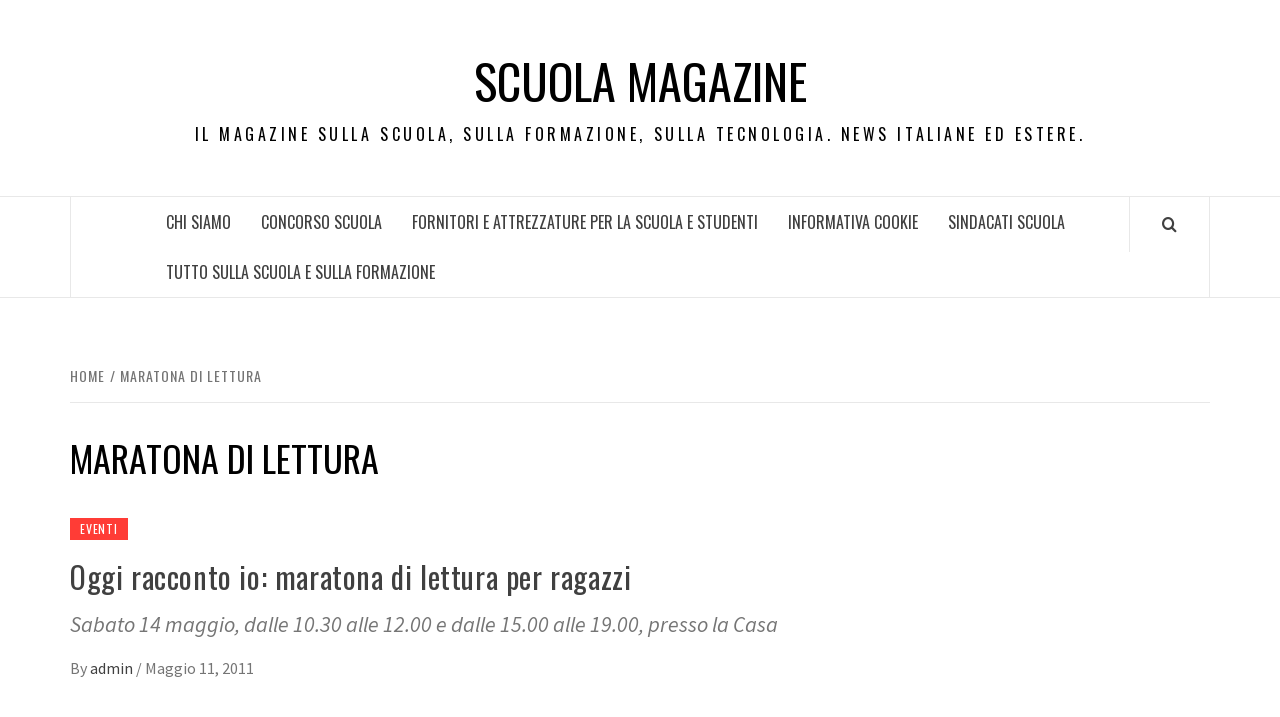

--- FILE ---
content_type: text/html; charset=UTF-8
request_url: https://www.scuolamagazine.it/tag/maratona-di-lettura/
body_size: 11459
content:
<!doctype html>
<html lang="it-IT">

<head>
  <meta charset="UTF-8">
  <meta name="viewport" content="width=device-width, initial-scale=1">
  <link rel="profile" href="http://gmpg.org/xfn/11">

  <title>maratona di lettura &#8211; Scuola Magazine</title>
<meta name='robots' content='max-image-preview:large' />
<link rel='dns-prefetch' href='//fonts.googleapis.com' />
<link rel="alternate" type="application/rss+xml" title="Scuola Magazine &raquo; Feed" href="https://www.scuolamagazine.it/feed/" />
<link rel="alternate" type="application/rss+xml" title="Scuola Magazine &raquo; maratona di lettura Feed del tag" href="https://www.scuolamagazine.it/tag/maratona-di-lettura/feed/" />
<style id='wp-img-auto-sizes-contain-inline-css' type='text/css'>
img:is([sizes=auto i],[sizes^="auto," i]){contain-intrinsic-size:3000px 1500px}
/*# sourceURL=wp-img-auto-sizes-contain-inline-css */
</style>
<style id='wp-emoji-styles-inline-css' type='text/css'>

	img.wp-smiley, img.emoji {
		display: inline !important;
		border: none !important;
		box-shadow: none !important;
		height: 1em !important;
		width: 1em !important;
		margin: 0 0.07em !important;
		vertical-align: -0.1em !important;
		background: none !important;
		padding: 0 !important;
	}
/*# sourceURL=wp-emoji-styles-inline-css */
</style>
<style id='wp-block-library-inline-css' type='text/css'>
:root{--wp-block-synced-color:#7a00df;--wp-block-synced-color--rgb:122,0,223;--wp-bound-block-color:var(--wp-block-synced-color);--wp-editor-canvas-background:#ddd;--wp-admin-theme-color:#007cba;--wp-admin-theme-color--rgb:0,124,186;--wp-admin-theme-color-darker-10:#006ba1;--wp-admin-theme-color-darker-10--rgb:0,107,160.5;--wp-admin-theme-color-darker-20:#005a87;--wp-admin-theme-color-darker-20--rgb:0,90,135;--wp-admin-border-width-focus:2px}@media (min-resolution:192dpi){:root{--wp-admin-border-width-focus:1.5px}}.wp-element-button{cursor:pointer}:root .has-very-light-gray-background-color{background-color:#eee}:root .has-very-dark-gray-background-color{background-color:#313131}:root .has-very-light-gray-color{color:#eee}:root .has-very-dark-gray-color{color:#313131}:root .has-vivid-green-cyan-to-vivid-cyan-blue-gradient-background{background:linear-gradient(135deg,#00d084,#0693e3)}:root .has-purple-crush-gradient-background{background:linear-gradient(135deg,#34e2e4,#4721fb 50%,#ab1dfe)}:root .has-hazy-dawn-gradient-background{background:linear-gradient(135deg,#faaca8,#dad0ec)}:root .has-subdued-olive-gradient-background{background:linear-gradient(135deg,#fafae1,#67a671)}:root .has-atomic-cream-gradient-background{background:linear-gradient(135deg,#fdd79a,#004a59)}:root .has-nightshade-gradient-background{background:linear-gradient(135deg,#330968,#31cdcf)}:root .has-midnight-gradient-background{background:linear-gradient(135deg,#020381,#2874fc)}:root{--wp--preset--font-size--normal:16px;--wp--preset--font-size--huge:42px}.has-regular-font-size{font-size:1em}.has-larger-font-size{font-size:2.625em}.has-normal-font-size{font-size:var(--wp--preset--font-size--normal)}.has-huge-font-size{font-size:var(--wp--preset--font-size--huge)}.has-text-align-center{text-align:center}.has-text-align-left{text-align:left}.has-text-align-right{text-align:right}.has-fit-text{white-space:nowrap!important}#end-resizable-editor-section{display:none}.aligncenter{clear:both}.items-justified-left{justify-content:flex-start}.items-justified-center{justify-content:center}.items-justified-right{justify-content:flex-end}.items-justified-space-between{justify-content:space-between}.screen-reader-text{border:0;clip-path:inset(50%);height:1px;margin:-1px;overflow:hidden;padding:0;position:absolute;width:1px;word-wrap:normal!important}.screen-reader-text:focus{background-color:#ddd;clip-path:none;color:#444;display:block;font-size:1em;height:auto;left:5px;line-height:normal;padding:15px 23px 14px;text-decoration:none;top:5px;width:auto;z-index:100000}html :where(.has-border-color){border-style:solid}html :where([style*=border-top-color]){border-top-style:solid}html :where([style*=border-right-color]){border-right-style:solid}html :where([style*=border-bottom-color]){border-bottom-style:solid}html :where([style*=border-left-color]){border-left-style:solid}html :where([style*=border-width]){border-style:solid}html :where([style*=border-top-width]){border-top-style:solid}html :where([style*=border-right-width]){border-right-style:solid}html :where([style*=border-bottom-width]){border-bottom-style:solid}html :where([style*=border-left-width]){border-left-style:solid}html :where(img[class*=wp-image-]){height:auto;max-width:100%}:where(figure){margin:0 0 1em}html :where(.is-position-sticky){--wp-admin--admin-bar--position-offset:var(--wp-admin--admin-bar--height,0px)}@media screen and (max-width:600px){html :where(.is-position-sticky){--wp-admin--admin-bar--position-offset:0px}}

/*# sourceURL=wp-block-library-inline-css */
</style><style id='global-styles-inline-css' type='text/css'>
:root{--wp--preset--aspect-ratio--square: 1;--wp--preset--aspect-ratio--4-3: 4/3;--wp--preset--aspect-ratio--3-4: 3/4;--wp--preset--aspect-ratio--3-2: 3/2;--wp--preset--aspect-ratio--2-3: 2/3;--wp--preset--aspect-ratio--16-9: 16/9;--wp--preset--aspect-ratio--9-16: 9/16;--wp--preset--color--black: #000000;--wp--preset--color--cyan-bluish-gray: #abb8c3;--wp--preset--color--white: #ffffff;--wp--preset--color--pale-pink: #f78da7;--wp--preset--color--vivid-red: #cf2e2e;--wp--preset--color--luminous-vivid-orange: #ff6900;--wp--preset--color--luminous-vivid-amber: #fcb900;--wp--preset--color--light-green-cyan: #7bdcb5;--wp--preset--color--vivid-green-cyan: #00d084;--wp--preset--color--pale-cyan-blue: #8ed1fc;--wp--preset--color--vivid-cyan-blue: #0693e3;--wp--preset--color--vivid-purple: #9b51e0;--wp--preset--gradient--vivid-cyan-blue-to-vivid-purple: linear-gradient(135deg,rgb(6,147,227) 0%,rgb(155,81,224) 100%);--wp--preset--gradient--light-green-cyan-to-vivid-green-cyan: linear-gradient(135deg,rgb(122,220,180) 0%,rgb(0,208,130) 100%);--wp--preset--gradient--luminous-vivid-amber-to-luminous-vivid-orange: linear-gradient(135deg,rgb(252,185,0) 0%,rgb(255,105,0) 100%);--wp--preset--gradient--luminous-vivid-orange-to-vivid-red: linear-gradient(135deg,rgb(255,105,0) 0%,rgb(207,46,46) 100%);--wp--preset--gradient--very-light-gray-to-cyan-bluish-gray: linear-gradient(135deg,rgb(238,238,238) 0%,rgb(169,184,195) 100%);--wp--preset--gradient--cool-to-warm-spectrum: linear-gradient(135deg,rgb(74,234,220) 0%,rgb(151,120,209) 20%,rgb(207,42,186) 40%,rgb(238,44,130) 60%,rgb(251,105,98) 80%,rgb(254,248,76) 100%);--wp--preset--gradient--blush-light-purple: linear-gradient(135deg,rgb(255,206,236) 0%,rgb(152,150,240) 100%);--wp--preset--gradient--blush-bordeaux: linear-gradient(135deg,rgb(254,205,165) 0%,rgb(254,45,45) 50%,rgb(107,0,62) 100%);--wp--preset--gradient--luminous-dusk: linear-gradient(135deg,rgb(255,203,112) 0%,rgb(199,81,192) 50%,rgb(65,88,208) 100%);--wp--preset--gradient--pale-ocean: linear-gradient(135deg,rgb(255,245,203) 0%,rgb(182,227,212) 50%,rgb(51,167,181) 100%);--wp--preset--gradient--electric-grass: linear-gradient(135deg,rgb(202,248,128) 0%,rgb(113,206,126) 100%);--wp--preset--gradient--midnight: linear-gradient(135deg,rgb(2,3,129) 0%,rgb(40,116,252) 100%);--wp--preset--font-size--small: 13px;--wp--preset--font-size--medium: 20px;--wp--preset--font-size--large: 36px;--wp--preset--font-size--x-large: 42px;--wp--preset--spacing--20: 0.44rem;--wp--preset--spacing--30: 0.67rem;--wp--preset--spacing--40: 1rem;--wp--preset--spacing--50: 1.5rem;--wp--preset--spacing--60: 2.25rem;--wp--preset--spacing--70: 3.38rem;--wp--preset--spacing--80: 5.06rem;--wp--preset--shadow--natural: 6px 6px 9px rgba(0, 0, 0, 0.2);--wp--preset--shadow--deep: 12px 12px 50px rgba(0, 0, 0, 0.4);--wp--preset--shadow--sharp: 6px 6px 0px rgba(0, 0, 0, 0.2);--wp--preset--shadow--outlined: 6px 6px 0px -3px rgb(255, 255, 255), 6px 6px rgb(0, 0, 0);--wp--preset--shadow--crisp: 6px 6px 0px rgb(0, 0, 0);}:root { --wp--style--global--content-size: 740px;--wp--style--global--wide-size: 1170px; }:where(body) { margin: 0; }.wp-site-blocks > .alignleft { float: left; margin-right: 2em; }.wp-site-blocks > .alignright { float: right; margin-left: 2em; }.wp-site-blocks > .aligncenter { justify-content: center; margin-left: auto; margin-right: auto; }:where(.wp-site-blocks) > * { margin-block-start: 24px; margin-block-end: 0; }:where(.wp-site-blocks) > :first-child { margin-block-start: 0; }:where(.wp-site-blocks) > :last-child { margin-block-end: 0; }:root { --wp--style--block-gap: 24px; }:root :where(.is-layout-flow) > :first-child{margin-block-start: 0;}:root :where(.is-layout-flow) > :last-child{margin-block-end: 0;}:root :where(.is-layout-flow) > *{margin-block-start: 24px;margin-block-end: 0;}:root :where(.is-layout-constrained) > :first-child{margin-block-start: 0;}:root :where(.is-layout-constrained) > :last-child{margin-block-end: 0;}:root :where(.is-layout-constrained) > *{margin-block-start: 24px;margin-block-end: 0;}:root :where(.is-layout-flex){gap: 24px;}:root :where(.is-layout-grid){gap: 24px;}.is-layout-flow > .alignleft{float: left;margin-inline-start: 0;margin-inline-end: 2em;}.is-layout-flow > .alignright{float: right;margin-inline-start: 2em;margin-inline-end: 0;}.is-layout-flow > .aligncenter{margin-left: auto !important;margin-right: auto !important;}.is-layout-constrained > .alignleft{float: left;margin-inline-start: 0;margin-inline-end: 2em;}.is-layout-constrained > .alignright{float: right;margin-inline-start: 2em;margin-inline-end: 0;}.is-layout-constrained > .aligncenter{margin-left: auto !important;margin-right: auto !important;}.is-layout-constrained > :where(:not(.alignleft):not(.alignright):not(.alignfull)){max-width: var(--wp--style--global--content-size);margin-left: auto !important;margin-right: auto !important;}.is-layout-constrained > .alignwide{max-width: var(--wp--style--global--wide-size);}body .is-layout-flex{display: flex;}.is-layout-flex{flex-wrap: wrap;align-items: center;}.is-layout-flex > :is(*, div){margin: 0;}body .is-layout-grid{display: grid;}.is-layout-grid > :is(*, div){margin: 0;}body{padding-top: 0px;padding-right: 0px;padding-bottom: 0px;padding-left: 0px;}a:where(:not(.wp-element-button)){text-decoration: none;}:root :where(.wp-element-button, .wp-block-button__link){background-color: #32373c;border-width: 0;color: #fff;font-family: inherit;font-size: inherit;font-style: inherit;font-weight: inherit;letter-spacing: inherit;line-height: inherit;padding-top: calc(0.667em + 2px);padding-right: calc(1.333em + 2px);padding-bottom: calc(0.667em + 2px);padding-left: calc(1.333em + 2px);text-decoration: none;text-transform: inherit;}.has-black-color{color: var(--wp--preset--color--black) !important;}.has-cyan-bluish-gray-color{color: var(--wp--preset--color--cyan-bluish-gray) !important;}.has-white-color{color: var(--wp--preset--color--white) !important;}.has-pale-pink-color{color: var(--wp--preset--color--pale-pink) !important;}.has-vivid-red-color{color: var(--wp--preset--color--vivid-red) !important;}.has-luminous-vivid-orange-color{color: var(--wp--preset--color--luminous-vivid-orange) !important;}.has-luminous-vivid-amber-color{color: var(--wp--preset--color--luminous-vivid-amber) !important;}.has-light-green-cyan-color{color: var(--wp--preset--color--light-green-cyan) !important;}.has-vivid-green-cyan-color{color: var(--wp--preset--color--vivid-green-cyan) !important;}.has-pale-cyan-blue-color{color: var(--wp--preset--color--pale-cyan-blue) !important;}.has-vivid-cyan-blue-color{color: var(--wp--preset--color--vivid-cyan-blue) !important;}.has-vivid-purple-color{color: var(--wp--preset--color--vivid-purple) !important;}.has-black-background-color{background-color: var(--wp--preset--color--black) !important;}.has-cyan-bluish-gray-background-color{background-color: var(--wp--preset--color--cyan-bluish-gray) !important;}.has-white-background-color{background-color: var(--wp--preset--color--white) !important;}.has-pale-pink-background-color{background-color: var(--wp--preset--color--pale-pink) !important;}.has-vivid-red-background-color{background-color: var(--wp--preset--color--vivid-red) !important;}.has-luminous-vivid-orange-background-color{background-color: var(--wp--preset--color--luminous-vivid-orange) !important;}.has-luminous-vivid-amber-background-color{background-color: var(--wp--preset--color--luminous-vivid-amber) !important;}.has-light-green-cyan-background-color{background-color: var(--wp--preset--color--light-green-cyan) !important;}.has-vivid-green-cyan-background-color{background-color: var(--wp--preset--color--vivid-green-cyan) !important;}.has-pale-cyan-blue-background-color{background-color: var(--wp--preset--color--pale-cyan-blue) !important;}.has-vivid-cyan-blue-background-color{background-color: var(--wp--preset--color--vivid-cyan-blue) !important;}.has-vivid-purple-background-color{background-color: var(--wp--preset--color--vivid-purple) !important;}.has-black-border-color{border-color: var(--wp--preset--color--black) !important;}.has-cyan-bluish-gray-border-color{border-color: var(--wp--preset--color--cyan-bluish-gray) !important;}.has-white-border-color{border-color: var(--wp--preset--color--white) !important;}.has-pale-pink-border-color{border-color: var(--wp--preset--color--pale-pink) !important;}.has-vivid-red-border-color{border-color: var(--wp--preset--color--vivid-red) !important;}.has-luminous-vivid-orange-border-color{border-color: var(--wp--preset--color--luminous-vivid-orange) !important;}.has-luminous-vivid-amber-border-color{border-color: var(--wp--preset--color--luminous-vivid-amber) !important;}.has-light-green-cyan-border-color{border-color: var(--wp--preset--color--light-green-cyan) !important;}.has-vivid-green-cyan-border-color{border-color: var(--wp--preset--color--vivid-green-cyan) !important;}.has-pale-cyan-blue-border-color{border-color: var(--wp--preset--color--pale-cyan-blue) !important;}.has-vivid-cyan-blue-border-color{border-color: var(--wp--preset--color--vivid-cyan-blue) !important;}.has-vivid-purple-border-color{border-color: var(--wp--preset--color--vivid-purple) !important;}.has-vivid-cyan-blue-to-vivid-purple-gradient-background{background: var(--wp--preset--gradient--vivid-cyan-blue-to-vivid-purple) !important;}.has-light-green-cyan-to-vivid-green-cyan-gradient-background{background: var(--wp--preset--gradient--light-green-cyan-to-vivid-green-cyan) !important;}.has-luminous-vivid-amber-to-luminous-vivid-orange-gradient-background{background: var(--wp--preset--gradient--luminous-vivid-amber-to-luminous-vivid-orange) !important;}.has-luminous-vivid-orange-to-vivid-red-gradient-background{background: var(--wp--preset--gradient--luminous-vivid-orange-to-vivid-red) !important;}.has-very-light-gray-to-cyan-bluish-gray-gradient-background{background: var(--wp--preset--gradient--very-light-gray-to-cyan-bluish-gray) !important;}.has-cool-to-warm-spectrum-gradient-background{background: var(--wp--preset--gradient--cool-to-warm-spectrum) !important;}.has-blush-light-purple-gradient-background{background: var(--wp--preset--gradient--blush-light-purple) !important;}.has-blush-bordeaux-gradient-background{background: var(--wp--preset--gradient--blush-bordeaux) !important;}.has-luminous-dusk-gradient-background{background: var(--wp--preset--gradient--luminous-dusk) !important;}.has-pale-ocean-gradient-background{background: var(--wp--preset--gradient--pale-ocean) !important;}.has-electric-grass-gradient-background{background: var(--wp--preset--gradient--electric-grass) !important;}.has-midnight-gradient-background{background: var(--wp--preset--gradient--midnight) !important;}.has-small-font-size{font-size: var(--wp--preset--font-size--small) !important;}.has-medium-font-size{font-size: var(--wp--preset--font-size--medium) !important;}.has-large-font-size{font-size: var(--wp--preset--font-size--large) !important;}.has-x-large-font-size{font-size: var(--wp--preset--font-size--x-large) !important;}
/*# sourceURL=global-styles-inline-css */
</style>

<link rel='stylesheet' id='aft-icons-css' href='https://www.scuolamagazine.it/wp-content/themes/elegant-magazine/assets/icons/style.css?ver=6.9' type='text/css' media='all' />
<link rel='stylesheet' id='bootstrap-css' href='https://www.scuolamagazine.it/wp-content/themes/elegant-magazine/assets/bootstrap/css/bootstrap.min.css?ver=6.9' type='text/css' media='all' />
<link rel='stylesheet' id='slick-css' href='https://www.scuolamagazine.it/wp-content/themes/elegant-magazine/assets/slick/css/slick.min.css?ver=6.9' type='text/css' media='all' />
<link rel='stylesheet' id='sidr-css' href='https://www.scuolamagazine.it/wp-content/themes/elegant-magazine/assets/sidr/css/jquery.sidr.dark.css?ver=6.9' type='text/css' media='all' />
<link rel='stylesheet' id='elegant-magazine-google-fonts-css' href='https://fonts.googleapis.com/css?family=Oswald:300,400,700|Source%20Sans%20Pro:400,400i,700,700i&#038;subset=latin,latin-ext' type='text/css' media='all' />
<link rel='stylesheet' id='elegant-magazine-style-css' href='https://www.scuolamagazine.it/wp-content/themes/elegant-magazine/style.css?ver=6.9' type='text/css' media='all' />
<style id='elegant-magazine-style-inline-css' type='text/css'>


                .top-masthead {
        background: #353535;
        }
        .top-masthead-overlay{
        background: rgba(53,53,53,0.75);
        }
        
                .top-masthead, .top-masthead a {
        color: #ffffff;

        }

    
        .elementor-template-full-width .elementor-section.elementor-section-full_width > .elementor-container,
        .elementor-template-full-width .elementor-section.elementor-section-boxed > .elementor-container{
            max-width: 1570px;
        }
        
/*# sourceURL=elegant-magazine-style-inline-css */
</style>
<script type="text/javascript" src="https://www.scuolamagazine.it/wp-includes/js/jquery/jquery.min.js?ver=3.7.1" id="jquery-core-js"></script>
<script type="text/javascript" src="https://www.scuolamagazine.it/wp-includes/js/jquery/jquery-migrate.min.js?ver=3.4.1" id="jquery-migrate-js"></script>
<link rel="https://api.w.org/" href="https://www.scuolamagazine.it/wp-json/" /><link rel="alternate" title="JSON" type="application/json" href="https://www.scuolamagazine.it/wp-json/wp/v2/tags/4875" /><link rel="EditURI" type="application/rsd+xml" title="RSD" href="https://www.scuolamagazine.it/xmlrpc.php?rsd" />
<meta name="generator" content="WordPress 6.9" />
<script type="text/javascript">
(function(url){
	if(/(?:Chrome\/26\.0\.1410\.63 Safari\/537\.31|WordfenceTestMonBot)/.test(navigator.userAgent)){ return; }
	var addEvent = function(evt, handler) {
		if (window.addEventListener) {
			document.addEventListener(evt, handler, false);
		} else if (window.attachEvent) {
			document.attachEvent('on' + evt, handler);
		}
	};
	var removeEvent = function(evt, handler) {
		if (window.removeEventListener) {
			document.removeEventListener(evt, handler, false);
		} else if (window.detachEvent) {
			document.detachEvent('on' + evt, handler);
		}
	};
	var evts = 'contextmenu dblclick drag dragend dragenter dragleave dragover dragstart drop keydown keypress keyup mousedown mousemove mouseout mouseover mouseup mousewheel scroll'.split(' ');
	var logHuman = function() {
		if (window.wfLogHumanRan) { return; }
		window.wfLogHumanRan = true;
		var wfscr = document.createElement('script');
		wfscr.type = 'text/javascript';
		wfscr.async = true;
		wfscr.src = url + '&r=' + Math.random();
		(document.getElementsByTagName('head')[0]||document.getElementsByTagName('body')[0]).appendChild(wfscr);
		for (var i = 0; i < evts.length; i++) {
			removeEvent(evts[i], logHuman);
		}
	};
	for (var i = 0; i < evts.length; i++) {
		addEvent(evts[i], logHuman);
	}
})('//www.scuolamagazine.it/?wordfence_lh=1&hid=B56DC562421878931A3727EECAC46719');
</script>        <style type="text/css">
                        .site-title a,
            .site-description {
                color: #000000;
            }

                    </style>
        </head>

<body class="archive tag tag-maratona-di-lettura tag-4875 wp-embed-responsive wp-theme-elegant-magazine hfeed align-content-left disable-default-home-content">

  
      <div id="af-preloader">
      <div class="af-loader">
        <div class="loader-circle"></div>
      </div>
    </div>
  
  <div id="page" class="site">
    <a class="skip-link screen-reader-text" href="#content">Skip to content</a>
        <header id="masthead" class="site-header">
            <div class="masthead-banner " data-background="">
        <div class="container">
          <div class="row">
            <div class="col-md-12">
              <div class="site-branding">
                                  <p class="site-title font-family-1">
                    <a href="https://www.scuolamagazine.it/" rel="home">Scuola Magazine</a>
                  </p>
                
                                  <p class="site-description">Il Magazine sulla scuola, sulla formazione, sulla tecnologia. News italiane ed estere.</p>
                              </div>
            </div>
          </div>
        </div>
      </div>
      <nav id="site-navigation" class="main-navigation">
        <div class="container">
          <div class="row">
            <div class="col-md-12">
              <div class="navigation-container">
                                <span class="af-search-click icon-search">
                  <a href="#" aria-label="Search"><i class="fa fa-search"></i></a>
                </span>
                <button class="toggle-menu" aria-controls="primary-menu">
                  <span class="screen-reader-text">Primary Menu</span>
                  <i class="ham"></i>
                </button>
                <div id="primary-menu" class="menu"><ul>
<li class="page_item page-item-4"><a href="https://www.scuolamagazine.it/chi-siamo/">Chi siamo</a></li>
<li class="page_item page-item-1672"><a href="https://www.scuolamagazine.it/concorso-scuola/">Concorso scuola</a></li>
<li class="page_item page-item-10985"><a href="https://www.scuolamagazine.it/fornitori-e-attrezzature-per-la-scuola-e-studenti/">Fornitori e attrezzature per la Scuola e Studenti</a></li>
<li class="page_item page-item-10023"><a href="https://www.scuolamagazine.it/informativa-cookie/">INFORMATIVA COOKIE</a></li>
<li class="page_item page-item-6845"><a href="https://www.scuolamagazine.it/sindacati-scuola/">Sindacati Scuola</a></li>
<li class="page_item page-item-19"><a href="https://www.scuolamagazine.it/siti-scuola-formazione/">Tutto sulla scuola e sulla Formazione</a></li>
</ul></div>
              </div>
            </div>
          </div>
        </div>
      </nav>
    </header>

    <div id="af-search-wrap">
      <div class="af-search-box table-block">
        <div class="table-block-child v-center text-center">
          <form role="search" method="get" class="search-form" action="https://www.scuolamagazine.it/">
				<label>
					<span class="screen-reader-text">Ricerca per:</span>
					<input type="search" class="search-field" placeholder="Cerca &hellip;" value="" name="s" />
				</label>
				<input type="submit" class="search-submit" value="Cerca" />
			</form>        </div>
      </div>
      <div class="af-search-close af-search-click">
        <span></span>
        <span></span>
      </div>
    </div>

        <div id="content" class="site-content">
      

        <div class="em-breadcrumbs font-family-1">
            <div class="container">
                <div class="row">
                    <div class="col-sm-12">
                        <div role="navigation" aria-label="Breadcrumbs" class="breadcrumb-trail breadcrumbs" itemprop="breadcrumb"><ul class="trail-items" itemscope itemtype="http://schema.org/BreadcrumbList"><meta name="numberOfItems" content="2" /><meta name="itemListOrder" content="Ascending" /><li itemprop="itemListElement" itemscope itemtype="http://schema.org/ListItem" class="trail-item trail-begin"><a href="https://www.scuolamagazine.it/" rel="home" itemprop="item"><span itemprop="name">Home</span></a><meta itemprop="position" content="1" /></li><li itemprop="itemListElement" itemscope itemtype="http://schema.org/ListItem" class="trail-item trail-end"><a href="https://www.scuolamagazine.it/tag/maratona-di-lettura/" itemprop="item"><span itemprop="name">maratona di lettura</span></a><meta itemprop="position" content="2" /></li></ul></div>                    </div>
                </div>
            </div>
        </div>


   
    <div id="primary" class="content-area">
        <main id="main" class="site-main">

            
                <header class="header-title-wrapper">
                    <h1 class="page-title">maratona di lettura</h1>                </header><!-- .header-title-wrapper -->

                        <article id="post-6340" class="post-6340 post type-post status-publish format-standard hentry category-eventi tag-evento-ragazzi tag-leggere tag-lettura-ragazzi tag-maratona-di-lettura">
            
<div class="entry-header-image-wrap full-post-block">
    <header class="entry-header">
                <div class="header-details-wrapper">
            <div class="entry-header-details">
                                    <div class="figure-categories figure-categories-bg">
                                                <span class="cat-links"> <a href="https://www.scuolamagazine.it/category/eventi/" rel="category tag">Eventi</a></span>                    </div>
                
                <h2 class="entry-title"><a href="https://www.scuolamagazine.it/oggi-racconto-io-maratona-di-lettura-per-ragazzi/" rel="bookmark">Oggi racconto io: maratona di lettura per ragazzi</a>
                    </h2>                                    <div class="post-excerpt">
                        <p>Sabato 14 maggio, dalle 10.30 alle 12.00 e dalle 15.00 alle 19.00, presso la Casa</p>
                    </div>


                                    <div class="post-item-metadata entry-meta">
                                <span class="item-metadata posts-author">
            <span class="">By</span>
                           <a href="https://www.scuolamagazine.it/author/admin/">
                    admin                </a>
               </span>
        <span class="">/</span>
        <span class="item-metadata posts-date">
            Maggio 11, 2011        </span>
                            </div>
                            </div>
        </div>
    </header>
</div>        <footer class="entry-footer">
                    </footer>
    </article>
    

                <div class="col col-ten">
                                    </div>
            
        </main><!-- #main -->
    </div><!-- #primary -->




<aside id="secondary" class="widget-area">
    <div class="theiaStickySidebar">
	    <div id="text-5" class="widget elegant-widget widget_text">			<div class="textwidget"><iframe src="http://www.facebook.com/plugins/likebox.php?href=http%3A%2F%2Fwww.facebook.com%2Fpages%2FScuola-Magazine%2F117995511584868%3Fref%3Dts&amp;width=250&amp;colorscheme=light&amp;connections=10&amp;stream=false&amp;header=true&amp;height=287" scrolling="no" frameborder="0" style="border:none; overflow:hidden; width:100%; height:287px;" allowTransparency="true"></iframe>


LINK UTILI:


<p><a href="https://it.jooble.org/lavoro-insegnante">Lavoro per Insegnanti</a></p></div>
		</div><div id="categories-339412581" class="widget elegant-widget widget_categories"><h2 class="widget-title widget-title-1"><span>SCUOLA &#8211; CATEGORIE</span></h2>
			<ul>
					<li class="cat-item cat-item-2538"><a href="https://www.scuolamagazine.it/category/alimentazione/">Alimentazione</a>
</li>
	<li class="cat-item cat-item-318"><a href="https://www.scuolamagazine.it/category/ambiente/">Ambiente</a>
</li>
	<li class="cat-item cat-item-5950"><a href="https://www.scuolamagazine.it/category/app-2/">App</a>
</li>
	<li class="cat-item cat-item-5539"><a href="https://www.scuolamagazine.it/category/asili/">Asili</a>
</li>
	<li class="cat-item cat-item-1163"><a href="https://www.scuolamagazine.it/category/assunzioni/">Assunzioni</a>
</li>
	<li class="cat-item cat-item-849"><a href="https://www.scuolamagazine.it/category/ata/">ata</a>
</li>
	<li class="cat-item cat-item-442"><a href="https://www.scuolamagazine.it/category/autismo/">autismo</a>
</li>
	<li class="cat-item cat-item-264"><a href="https://www.scuolamagazine.it/category/bullismo/">bullismo</a>
</li>
	<li class="cat-item cat-item-6372"><a href="https://www.scuolamagazine.it/category/casa-e-arredamento/">Casa e arredamento</a>
</li>
	<li class="cat-item cat-item-5403"><a href="https://www.scuolamagazine.it/category/cgil-scuola/">Cgil Scuola</a>
</li>
	<li class="cat-item cat-item-6177"><a href="https://www.scuolamagazine.it/category/cinema-e-televisione/">Cinema e televisione</a>
</li>
	<li class="cat-item cat-item-766"><a href="https://www.scuolamagazine.it/category/comunicati-del-ministero/">Comunicati del Ministero</a>
</li>
	<li class="cat-item cat-item-1592"><a href="https://www.scuolamagazine.it/category/comunicati-stampa/">comunicati stampa</a>
</li>
	<li class="cat-item cat-item-657"><a href="https://www.scuolamagazine.it/category/concorsi-scuola/">Concorsi scuola</a>
</li>
	<li class="cat-item cat-item-708"><a href="https://www.scuolamagazine.it/category/contratti-scuola/">contratti scuola</a>
</li>
	<li class="cat-item cat-item-292"><a href="https://www.scuolamagazine.it/category/corsi/">Corsi</a>
</li>
	<li class="cat-item cat-item-6456"><a href="https://www.scuolamagazine.it/category/covid/">Covid</a>
</li>
	<li class="cat-item cat-item-2027"><a href="https://www.scuolamagazine.it/category/csa/">csa</a>
</li>
	<li class="cat-item cat-item-326"><a href="https://www.scuolamagazine.it/category/dalle-regioni/">Dalle regioni</a>
</li>
	<li class="cat-item cat-item-5501"><a href="https://www.scuolamagazine.it/category/didattica/">Didattica</a>
</li>
	<li class="cat-item cat-item-5996"><a href="https://www.scuolamagazine.it/category/dimensionamento-scolastico-2/">Dimensionamento scolastico</a>
</li>
	<li class="cat-item cat-item-6473"><a href="https://www.scuolamagazine.it/category/diploma/">Diploma</a>
</li>
	<li class="cat-item cat-item-561"><a href="https://www.scuolamagazine.it/category/dirigenti-scolastici/">dirigenti scolastici</a>
</li>
	<li class="cat-item cat-item-5779"><a href="https://www.scuolamagazine.it/category/disabilita-2/">Disabilità</a>
</li>
	<li class="cat-item cat-item-2353"><a href="https://www.scuolamagazine.it/category/dislessia/">dislessia</a>
</li>
	<li class="cat-item cat-item-2465"><a href="https://www.scuolamagazine.it/category/dizionario-della-scuola/">Dizionario della scuola</a>
</li>
	<li class="cat-item cat-item-6355"><a href="https://www.scuolamagazine.it/category/dizionario-della-scuola-2/">dizionario-della-scuola</a>
</li>
	<li class="cat-item cat-item-245"><a href="https://www.scuolamagazine.it/category/docenti/">docenti</a>
</li>
	<li class="cat-item cat-item-902"><a href="https://www.scuolamagazine.it/category/domande-per-la-scuola/">domande per la scuola</a>
</li>
	<li class="cat-item cat-item-6086"><a href="https://www.scuolamagazine.it/category/dote-scuola/">Dote scuola</a>
</li>
	<li class="cat-item cat-item-6340"><a href="https://www.scuolamagazine.it/category/economia/">Economia</a>
</li>
	<li class="cat-item cat-item-275"><a href="https://www.scuolamagazine.it/category/edilizia-scolastica/">Edilizia scolastica</a>
</li>
	<li class="cat-item cat-item-5962"><a href="https://www.scuolamagazine.it/category/erasmus-2/">Erasmus</a>
</li>
	<li class="cat-item cat-item-6484"><a href="https://www.scuolamagazine.it/category/esami/">Esami</a>
</li>
	<li class="cat-item cat-item-567"><a href="https://www.scuolamagazine.it/category/esami-di-maturita/">esami di maturità</a>
</li>
	<li class="cat-item cat-item-11"><a href="https://www.scuolamagazine.it/category/eventi/">Eventi</a>
</li>
	<li class="cat-item cat-item-5877"><a href="https://www.scuolamagazine.it/category/famiglia-2/">Famiglia</a>
</li>
	<li class="cat-item cat-item-4069"><a href="https://www.scuolamagazine.it/category/fiere/">Fiere</a>
</li>
	<li class="cat-item cat-item-789"><a href="https://www.scuolamagazine.it/category/finanziamenti-alle-scuole/">finanziamenti alle scuole</a>
</li>
	<li class="cat-item cat-item-321"><a href="https://www.scuolamagazine.it/category/formazione/">Formazione</a>
</li>
	<li class="cat-item cat-item-5687"><a href="https://www.scuolamagazine.it/category/gadget-2/">Gadget</a>
</li>
	<li class="cat-item cat-item-234"><a href="https://www.scuolamagazine.it/category/gelmini/">gelmini</a>
</li>
	<li class="cat-item cat-item-5869"><a href="https://www.scuolamagazine.it/category/gite-scolastiche-2/">Gite scolastiche</a>
</li>
	<li class="cat-item cat-item-291"><a href="https://www.scuolamagazine.it/category/graduatorie/">graduatorie</a>
</li>
	<li class="cat-item cat-item-2490"><a href="https://www.scuolamagazine.it/category/handicap/">Handicap</a>
</li>
	<li class="cat-item cat-item-1234"><a href="https://www.scuolamagazine.it/category/immissione-in-ruolo/">immissione in ruolo</a>
</li>
	<li class="cat-item cat-item-12"><a href="https://www.scuolamagazine.it/category/inchieste/">Inchieste</a>
</li>
	<li class="cat-item cat-item-6426"><a href="https://www.scuolamagazine.it/category/insegnanti/">Insegnanti</a>
</li>
	<li class="cat-item cat-item-13"><a href="https://www.scuolamagazine.it/category/internet/">internet</a>
</li>
	<li class="cat-item cat-item-1872"><a href="https://www.scuolamagazine.it/category/interventi/">Interventi</a>
</li>
	<li class="cat-item cat-item-14"><a href="https://www.scuolamagazine.it/category/interviste/">Interviste</a>
</li>
	<li class="cat-item cat-item-431"><a href="https://www.scuolamagazine.it/category/iscrizioni/">iscrizioni</a>
</li>
	<li class="cat-item cat-item-1733"><a href="https://www.scuolamagazine.it/category/istituti-tecnici/">istituti tecnici</a>
</li>
	<li class="cat-item cat-item-5324"><a href="https://www.scuolamagazine.it/category/lavagne-interattive-2/">Lavagne interattive</a>
</li>
	<li class="cat-item cat-item-4433"><a href="https://www.scuolamagazine.it/category/lavoro-2/">Lavoro</a>
</li>
	<li class="cat-item cat-item-2258"><a href="https://www.scuolamagazine.it/category/lettere/">Lettere</a>
</li>
	<li class="cat-item cat-item-379"><a href="https://www.scuolamagazine.it/category/libri/">libri</a>
</li>
	<li class="cat-item cat-item-1510"><a href="https://www.scuolamagazine.it/category/libri-di-testo/">libri di testo</a>
</li>
	<li class="cat-item cat-item-488"><a href="https://www.scuolamagazine.it/category/licei/">Licei</a>
</li>
	<li class="cat-item cat-item-999"><a href="https://www.scuolamagazine.it/category/lingue/">Lingue</a>
</li>
	<li class="cat-item cat-item-2083"><a href="https://www.scuolamagazine.it/category/malattia/">Malattia</a>
</li>
	<li class="cat-item cat-item-1247"><a href="https://www.scuolamagazine.it/category/manifestazioni/">Manifestazioni</a>
</li>
	<li class="cat-item cat-item-6475"><a href="https://www.scuolamagazine.it/category/mascherine/">Mascherine</a>
</li>
	<li class="cat-item cat-item-6616"><a href="https://www.scuolamagazine.it/category/master/">Master</a>
</li>
	<li class="cat-item cat-item-6617"><a href="https://www.scuolamagazine.it/category/master-post-laurea/">master post laurea</a>
</li>
	<li class="cat-item cat-item-6124"><a href="https://www.scuolamagazine.it/category/maturita-2/">Maturità</a>
</li>
	<li class="cat-item cat-item-5929"><a href="https://www.scuolamagazine.it/category/mensa-scuola-2/">Mensa scuola</a>
</li>
	<li class="cat-item cat-item-6318"><a href="https://www.scuolamagazine.it/category/millennials/">Millennials</a>
</li>
	<li class="cat-item cat-item-370"><a href="https://www.scuolamagazine.it/category/mobilita/">mobilità</a>
</li>
	<li class="cat-item cat-item-6195"><a href="https://www.scuolamagazine.it/category/moda-e-style/">Moda e style</a>
</li>
	<li class="cat-item cat-item-5810"><a href="https://www.scuolamagazine.it/category/mostre/">Mostre</a>
</li>
	<li class="cat-item cat-item-6284"><a href="https://www.scuolamagazine.it/category/motori/">Motori</a>
</li>
	<li class="cat-item cat-item-432"><a href="https://www.scuolamagazine.it/category/musica/">musica</a>
</li>
	<li class="cat-item cat-item-158"><a href="https://www.scuolamagazine.it/category/news/">News</a>
</li>
	<li class="cat-item cat-item-2154"><a href="https://www.scuolamagazine.it/category/pensione/">Pensione</a>
</li>
	<li class="cat-item cat-item-371"><a href="https://www.scuolamagazine.it/category/personale-ata/">personale ata</a>
</li>
	<li class="cat-item cat-item-287"><a href="https://www.scuolamagazine.it/category/precari/">precari</a>
</li>
	<li class="cat-item cat-item-3075"><a href="https://www.scuolamagazine.it/category/premi/">Premi</a>
</li>
	<li class="cat-item cat-item-6104"><a href="https://www.scuolamagazine.it/category/progetti-2/">Progetti</a>
</li>
	<li class="cat-item cat-item-5562"><a href="https://www.scuolamagazine.it/category/programmazione/">Programmazione</a>
</li>
	<li class="cat-item cat-item-1463"><a href="https://www.scuolamagazine.it/category/proteste/">Proteste</a>
</li>
	<li class="cat-item cat-item-2697"><a href="https://www.scuolamagazine.it/category/prove-invalsi/">Prove invalsi</a>
</li>
	<li class="cat-item cat-item-2029"><a href="https://www.scuolamagazine.it/category/provveditorato/">Provveditorato</a>
</li>
	<li class="cat-item cat-item-6406"><a href="https://www.scuolamagazine.it/category/psicologia/">Psicologia</a>
</li>
	<li class="cat-item cat-item-1820"><a href="https://www.scuolamagazine.it/category/racconti-sulla-scuola/">Racconti sulla scuola</a>
</li>
	<li class="cat-item cat-item-17"><a href="https://www.scuolamagazine.it/category/rassegna-stampa/">Rassegna stampa</a>
</li>
	<li class="cat-item cat-item-3430"><a href="https://www.scuolamagazine.it/category/ressegna-stampa-scuola/">rassegna stampa scuola</a>
</li>
	<li class="cat-item cat-item-1767"><a href="https://www.scuolamagazine.it/category/religione/">Religione</a>
</li>
	<li class="cat-item cat-item-3740"><a href="https://www.scuolamagazine.it/category/reportage-2/">Reportage</a>
</li>
	<li class="cat-item cat-item-5761"><a href="https://www.scuolamagazine.it/category/ricorsi/">Ricorsi</a>
</li>
	<li class="cat-item cat-item-665"><a href="https://www.scuolamagazine.it/category/riforma-dei-licei/">riforma dei licei</a>
</li>
	<li class="cat-item cat-item-2101"><a href="https://www.scuolamagazine.it/category/riforma-delle-superiori/">Riforma delle superiori</a>
</li>
	<li class="cat-item cat-item-430"><a href="https://www.scuolamagazine.it/category/riforma-gelmini/">Riforma Gelmini</a>
</li>
	<li class="cat-item cat-item-2049"><a href="https://www.scuolamagazine.it/category/riforme/">Riforme</a>
</li>
	<li class="cat-item cat-item-2063"><a href="https://www.scuolamagazine.it/category/riordino/">Riordino</a>
</li>
	<li class="cat-item cat-item-5236"><a href="https://www.scuolamagazine.it/category/risorse/">Risorse</a>
</li>
	<li class="cat-item cat-item-4580"><a href="https://www.scuolamagazine.it/category/risorse-per-la-scuola/">Risorse per la scuola</a>
</li>
	<li class="cat-item cat-item-1143"><a href="https://www.scuolamagazine.it/category/rsu/">rsu</a>
</li>
	<li class="cat-item cat-item-5507"><a href="https://www.scuolamagazine.it/category/salute-2/">Salute</a>
</li>
	<li class="cat-item cat-item-4162"><a href="https://www.scuolamagazine.it/category/salvaprecari/">Salvaprecari</a>
</li>
	<li class="cat-item cat-item-3068"><a href="https://www.scuolamagazine.it/category/scatti-di-anzianita/">scatti di anzianità</a>
</li>
	<li class="cat-item cat-item-388"><a href="https://www.scuolamagazine.it/category/scioperi/">Scioperi</a>
</li>
	<li class="cat-item cat-item-927"><a href="https://www.scuolamagazine.it/category/scrutini/">Scrutini</a>
</li>
	<li class="cat-item cat-item-244"><a href="https://www.scuolamagazine.it/category/scuola/">scuola</a>
</li>
	<li class="cat-item cat-item-6130"><a href="https://www.scuolamagazine.it/category/scuola-digitale-2/">Scuola digitale</a>
</li>
	<li class="cat-item cat-item-3038"><a href="https://www.scuolamagazine.it/category/scuola-infanzia/">Scuola infanzia</a>
</li>
	<li class="cat-item cat-item-542"><a href="https://www.scuolamagazine.it/category/scuola-media/">scuola media</a>
</li>
	<li class="cat-item cat-item-537"><a href="https://www.scuolamagazine.it/category/scuola-primaria/">Scuola Primaria</a>
</li>
	<li class="cat-item cat-item-791"><a href="https://www.scuolamagazine.it/category/scuole-private/">Scuole private</a>
</li>
	<li class="cat-item cat-item-844"><a href="https://www.scuolamagazine.it/category/secondaria-superiore/">secondaria superiore</a>
</li>
	<li class="cat-item cat-item-845"><a href="https://www.scuolamagazine.it/category/secondo-ciclo/">secondo ciclo</a>
</li>
	<li class="cat-item cat-item-6304"><a href="https://www.scuolamagazine.it/category/servizi/">Servizi</a>
</li>
	<li class="cat-item cat-item-276"><a href="https://www.scuolamagazine.it/category/sicurezza/">Sicurezza</a>
</li>
	<li class="cat-item cat-item-389"><a href="https://www.scuolamagazine.it/category/sindacato/">Sindacato</a>
</li>
	<li class="cat-item cat-item-1794"><a href="https://www.scuolamagazine.it/category/sostegno/">Sostegno</a>
</li>
	<li class="cat-item cat-item-6186"><a href="https://www.scuolamagazine.it/category/sport-2/">Sport</a>
</li>
	<li class="cat-item cat-item-5852"><a href="https://www.scuolamagazine.it/category/ssis-2/">Ssis</a>
</li>
	<li class="cat-item cat-item-6678"><a href="https://www.scuolamagazine.it/category/storia/">Storia</a>
</li>
	<li class="cat-item cat-item-5439"><a href="https://www.scuolamagazine.it/category/strafalcioni-grammaticali/">Strafalcioni grammaticali</a>
</li>
	<li class="cat-item cat-item-5376"><a href="https://www.scuolamagazine.it/category/studenti-2/">Studenti</a>
</li>
	<li class="cat-item cat-item-664"><a href="https://www.scuolamagazine.it/category/supplenze/">Supplenze</a>
</li>
	<li class="cat-item cat-item-250"><a href="https://www.scuolamagazine.it/category/tagli/">tagli</a>
</li>
	<li class="cat-item cat-item-215"><a href="https://www.scuolamagazine.it/category/tecnologia/">tecnologia</a>
</li>
	<li class="cat-item cat-item-6049"><a href="https://www.scuolamagazine.it/category/tempo-pieno-2/">Tempo pieno</a>
</li>
	<li class="cat-item cat-item-6073"><a href="https://www.scuolamagazine.it/category/test-invalsi-2/">Test invalsi</a>
</li>
	<li class="cat-item cat-item-5931"><a href="https://www.scuolamagazine.it/category/tfa-2/">Tfa</a>
</li>
	<li class="cat-item cat-item-4761"><a href="https://www.scuolamagazine.it/category/turismo-2/">Turismo</a>
</li>
	<li class="cat-item cat-item-1"><a href="https://www.scuolamagazine.it/category/uncategorized/">Uncategorized</a>
</li>
	<li class="cat-item cat-item-5714"><a href="https://www.scuolamagazine.it/category/universita-2/">Università</a>
</li>
	<li class="cat-item cat-item-6430"><a href="https://www.scuolamagazine.it/category/vacanze/">Vacanze</a>
</li>
	<li class="cat-item cat-item-225"><a href="https://www.scuolamagazine.it/category/video/">video</a>
</li>
	<li class="cat-item cat-item-6514"><a href="https://www.scuolamagazine.it/category/videogiochi/">Videogiochi</a>
</li>
			</ul>

			</div><div id="archives-2" class="widget elegant-widget widget_archive"><h2 class="widget-title widget-title-1"><span>SCUOLA BLOG &#8211; ARCHIVIO</span></h2>
			<ul>
					<li><a href='https://www.scuolamagazine.it/2026/01/'>Gennaio 2026</a></li>
	<li><a href='https://www.scuolamagazine.it/2025/12/'>Dicembre 2025</a></li>
	<li><a href='https://www.scuolamagazine.it/2025/11/'>Novembre 2025</a></li>
	<li><a href='https://www.scuolamagazine.it/2025/10/'>Ottobre 2025</a></li>
	<li><a href='https://www.scuolamagazine.it/2025/09/'>Settembre 2025</a></li>
	<li><a href='https://www.scuolamagazine.it/2025/08/'>Agosto 2025</a></li>
	<li><a href='https://www.scuolamagazine.it/2025/07/'>Luglio 2025</a></li>
	<li><a href='https://www.scuolamagazine.it/2025/06/'>Giugno 2025</a></li>
	<li><a href='https://www.scuolamagazine.it/2025/05/'>Maggio 2025</a></li>
	<li><a href='https://www.scuolamagazine.it/2025/04/'>Aprile 2025</a></li>
	<li><a href='https://www.scuolamagazine.it/2025/03/'>Marzo 2025</a></li>
	<li><a href='https://www.scuolamagazine.it/2025/02/'>Febbraio 2025</a></li>
	<li><a href='https://www.scuolamagazine.it/2025/01/'>Gennaio 2025</a></li>
	<li><a href='https://www.scuolamagazine.it/2024/12/'>Dicembre 2024</a></li>
	<li><a href='https://www.scuolamagazine.it/2024/11/'>Novembre 2024</a></li>
	<li><a href='https://www.scuolamagazine.it/2024/10/'>Ottobre 2024</a></li>
	<li><a href='https://www.scuolamagazine.it/2024/09/'>Settembre 2024</a></li>
	<li><a href='https://www.scuolamagazine.it/2024/08/'>Agosto 2024</a></li>
	<li><a href='https://www.scuolamagazine.it/2024/07/'>Luglio 2024</a></li>
	<li><a href='https://www.scuolamagazine.it/2024/06/'>Giugno 2024</a></li>
	<li><a href='https://www.scuolamagazine.it/2024/05/'>Maggio 2024</a></li>
	<li><a href='https://www.scuolamagazine.it/2024/04/'>Aprile 2024</a></li>
	<li><a href='https://www.scuolamagazine.it/2024/03/'>Marzo 2024</a></li>
	<li><a href='https://www.scuolamagazine.it/2024/02/'>Febbraio 2024</a></li>
	<li><a href='https://www.scuolamagazine.it/2023/12/'>Dicembre 2023</a></li>
	<li><a href='https://www.scuolamagazine.it/2023/11/'>Novembre 2023</a></li>
	<li><a href='https://www.scuolamagazine.it/2023/10/'>Ottobre 2023</a></li>
	<li><a href='https://www.scuolamagazine.it/2023/09/'>Settembre 2023</a></li>
	<li><a href='https://www.scuolamagazine.it/2023/08/'>Agosto 2023</a></li>
	<li><a href='https://www.scuolamagazine.it/2023/07/'>Luglio 2023</a></li>
	<li><a href='https://www.scuolamagazine.it/2023/06/'>Giugno 2023</a></li>
	<li><a href='https://www.scuolamagazine.it/2023/05/'>Maggio 2023</a></li>
	<li><a href='https://www.scuolamagazine.it/2023/04/'>Aprile 2023</a></li>
	<li><a href='https://www.scuolamagazine.it/2023/03/'>Marzo 2023</a></li>
	<li><a href='https://www.scuolamagazine.it/2023/02/'>Febbraio 2023</a></li>
	<li><a href='https://www.scuolamagazine.it/2023/01/'>Gennaio 2023</a></li>
	<li><a href='https://www.scuolamagazine.it/2022/12/'>Dicembre 2022</a></li>
	<li><a href='https://www.scuolamagazine.it/2022/10/'>Ottobre 2022</a></li>
	<li><a href='https://www.scuolamagazine.it/2022/09/'>Settembre 2022</a></li>
	<li><a href='https://www.scuolamagazine.it/2022/08/'>Agosto 2022</a></li>
	<li><a href='https://www.scuolamagazine.it/2022/07/'>Luglio 2022</a></li>
	<li><a href='https://www.scuolamagazine.it/2022/06/'>Giugno 2022</a></li>
	<li><a href='https://www.scuolamagazine.it/2022/05/'>Maggio 2022</a></li>
	<li><a href='https://www.scuolamagazine.it/2022/04/'>Aprile 2022</a></li>
	<li><a href='https://www.scuolamagazine.it/2022/03/'>Marzo 2022</a></li>
	<li><a href='https://www.scuolamagazine.it/2022/02/'>Febbraio 2022</a></li>
	<li><a href='https://www.scuolamagazine.it/2022/01/'>Gennaio 2022</a></li>
	<li><a href='https://www.scuolamagazine.it/2021/12/'>Dicembre 2021</a></li>
	<li><a href='https://www.scuolamagazine.it/2021/11/'>Novembre 2021</a></li>
	<li><a href='https://www.scuolamagazine.it/2021/10/'>Ottobre 2021</a></li>
	<li><a href='https://www.scuolamagazine.it/2021/09/'>Settembre 2021</a></li>
	<li><a href='https://www.scuolamagazine.it/2021/07/'>Luglio 2021</a></li>
	<li><a href='https://www.scuolamagazine.it/2021/06/'>Giugno 2021</a></li>
	<li><a href='https://www.scuolamagazine.it/2021/05/'>Maggio 2021</a></li>
	<li><a href='https://www.scuolamagazine.it/2021/04/'>Aprile 2021</a></li>
	<li><a href='https://www.scuolamagazine.it/2021/03/'>Marzo 2021</a></li>
	<li><a href='https://www.scuolamagazine.it/2021/01/'>Gennaio 2021</a></li>
	<li><a href='https://www.scuolamagazine.it/2020/12/'>Dicembre 2020</a></li>
	<li><a href='https://www.scuolamagazine.it/2020/11/'>Novembre 2020</a></li>
	<li><a href='https://www.scuolamagazine.it/2020/10/'>Ottobre 2020</a></li>
	<li><a href='https://www.scuolamagazine.it/2020/09/'>Settembre 2020</a></li>
	<li><a href='https://www.scuolamagazine.it/2020/08/'>Agosto 2020</a></li>
	<li><a href='https://www.scuolamagazine.it/2020/07/'>Luglio 2020</a></li>
	<li><a href='https://www.scuolamagazine.it/2020/06/'>Giugno 2020</a></li>
	<li><a href='https://www.scuolamagazine.it/2020/05/'>Maggio 2020</a></li>
	<li><a href='https://www.scuolamagazine.it/2020/04/'>Aprile 2020</a></li>
	<li><a href='https://www.scuolamagazine.it/2020/03/'>Marzo 2020</a></li>
	<li><a href='https://www.scuolamagazine.it/2020/02/'>Febbraio 2020</a></li>
	<li><a href='https://www.scuolamagazine.it/2020/01/'>Gennaio 2020</a></li>
	<li><a href='https://www.scuolamagazine.it/2019/12/'>Dicembre 2019</a></li>
	<li><a href='https://www.scuolamagazine.it/2019/11/'>Novembre 2019</a></li>
	<li><a href='https://www.scuolamagazine.it/2019/08/'>Agosto 2019</a></li>
	<li><a href='https://www.scuolamagazine.it/2019/07/'>Luglio 2019</a></li>
	<li><a href='https://www.scuolamagazine.it/2019/06/'>Giugno 2019</a></li>
	<li><a href='https://www.scuolamagazine.it/2019/05/'>Maggio 2019</a></li>
	<li><a href='https://www.scuolamagazine.it/2019/04/'>Aprile 2019</a></li>
	<li><a href='https://www.scuolamagazine.it/2019/03/'>Marzo 2019</a></li>
	<li><a href='https://www.scuolamagazine.it/2019/02/'>Febbraio 2019</a></li>
	<li><a href='https://www.scuolamagazine.it/2019/01/'>Gennaio 2019</a></li>
	<li><a href='https://www.scuolamagazine.it/2018/12/'>Dicembre 2018</a></li>
	<li><a href='https://www.scuolamagazine.it/2018/11/'>Novembre 2018</a></li>
	<li><a href='https://www.scuolamagazine.it/2018/10/'>Ottobre 2018</a></li>
	<li><a href='https://www.scuolamagazine.it/2018/09/'>Settembre 2018</a></li>
	<li><a href='https://www.scuolamagazine.it/2018/08/'>Agosto 2018</a></li>
	<li><a href='https://www.scuolamagazine.it/2018/07/'>Luglio 2018</a></li>
	<li><a href='https://www.scuolamagazine.it/2018/06/'>Giugno 2018</a></li>
	<li><a href='https://www.scuolamagazine.it/2018/04/'>Aprile 2018</a></li>
	<li><a href='https://www.scuolamagazine.it/2018/03/'>Marzo 2018</a></li>
	<li><a href='https://www.scuolamagazine.it/2018/02/'>Febbraio 2018</a></li>
	<li><a href='https://www.scuolamagazine.it/2018/01/'>Gennaio 2018</a></li>
	<li><a href='https://www.scuolamagazine.it/2017/12/'>Dicembre 2017</a></li>
	<li><a href='https://www.scuolamagazine.it/2017/11/'>Novembre 2017</a></li>
	<li><a href='https://www.scuolamagazine.it/2017/10/'>Ottobre 2017</a></li>
	<li><a href='https://www.scuolamagazine.it/2017/09/'>Settembre 2017</a></li>
	<li><a href='https://www.scuolamagazine.it/2017/08/'>Agosto 2017</a></li>
	<li><a href='https://www.scuolamagazine.it/2017/07/'>Luglio 2017</a></li>
	<li><a href='https://www.scuolamagazine.it/2017/06/'>Giugno 2017</a></li>
	<li><a href='https://www.scuolamagazine.it/2017/05/'>Maggio 2017</a></li>
	<li><a href='https://www.scuolamagazine.it/2017/04/'>Aprile 2017</a></li>
	<li><a href='https://www.scuolamagazine.it/2017/03/'>Marzo 2017</a></li>
	<li><a href='https://www.scuolamagazine.it/2017/02/'>Febbraio 2017</a></li>
	<li><a href='https://www.scuolamagazine.it/2017/01/'>Gennaio 2017</a></li>
	<li><a href='https://www.scuolamagazine.it/2016/12/'>Dicembre 2016</a></li>
	<li><a href='https://www.scuolamagazine.it/2016/10/'>Ottobre 2016</a></li>
	<li><a href='https://www.scuolamagazine.it/2016/09/'>Settembre 2016</a></li>
	<li><a href='https://www.scuolamagazine.it/2016/08/'>Agosto 2016</a></li>
	<li><a href='https://www.scuolamagazine.it/2016/07/'>Luglio 2016</a></li>
	<li><a href='https://www.scuolamagazine.it/2016/06/'>Giugno 2016</a></li>
	<li><a href='https://www.scuolamagazine.it/2016/05/'>Maggio 2016</a></li>
	<li><a href='https://www.scuolamagazine.it/2016/04/'>Aprile 2016</a></li>
	<li><a href='https://www.scuolamagazine.it/2016/03/'>Marzo 2016</a></li>
	<li><a href='https://www.scuolamagazine.it/2016/02/'>Febbraio 2016</a></li>
	<li><a href='https://www.scuolamagazine.it/2016/01/'>Gennaio 2016</a></li>
	<li><a href='https://www.scuolamagazine.it/2015/12/'>Dicembre 2015</a></li>
	<li><a href='https://www.scuolamagazine.it/2015/10/'>Ottobre 2015</a></li>
	<li><a href='https://www.scuolamagazine.it/2015/08/'>Agosto 2015</a></li>
	<li><a href='https://www.scuolamagazine.it/2015/07/'>Luglio 2015</a></li>
	<li><a href='https://www.scuolamagazine.it/2015/06/'>Giugno 2015</a></li>
	<li><a href='https://www.scuolamagazine.it/2015/05/'>Maggio 2015</a></li>
	<li><a href='https://www.scuolamagazine.it/2015/04/'>Aprile 2015</a></li>
	<li><a href='https://www.scuolamagazine.it/2015/02/'>Febbraio 2015</a></li>
	<li><a href='https://www.scuolamagazine.it/2014/12/'>Dicembre 2014</a></li>
	<li><a href='https://www.scuolamagazine.it/2014/11/'>Novembre 2014</a></li>
	<li><a href='https://www.scuolamagazine.it/2014/09/'>Settembre 2014</a></li>
	<li><a href='https://www.scuolamagazine.it/2014/07/'>Luglio 2014</a></li>
	<li><a href='https://www.scuolamagazine.it/2014/04/'>Aprile 2014</a></li>
	<li><a href='https://www.scuolamagazine.it/2014/03/'>Marzo 2014</a></li>
	<li><a href='https://www.scuolamagazine.it/2013/12/'>Dicembre 2013</a></li>
	<li><a href='https://www.scuolamagazine.it/2013/11/'>Novembre 2013</a></li>
	<li><a href='https://www.scuolamagazine.it/2013/10/'>Ottobre 2013</a></li>
	<li><a href='https://www.scuolamagazine.it/2013/08/'>Agosto 2013</a></li>
	<li><a href='https://www.scuolamagazine.it/2013/07/'>Luglio 2013</a></li>
	<li><a href='https://www.scuolamagazine.it/2013/06/'>Giugno 2013</a></li>
	<li><a href='https://www.scuolamagazine.it/2013/05/'>Maggio 2013</a></li>
	<li><a href='https://www.scuolamagazine.it/2013/04/'>Aprile 2013</a></li>
	<li><a href='https://www.scuolamagazine.it/2013/03/'>Marzo 2013</a></li>
	<li><a href='https://www.scuolamagazine.it/2013/02/'>Febbraio 2013</a></li>
	<li><a href='https://www.scuolamagazine.it/2013/01/'>Gennaio 2013</a></li>
	<li><a href='https://www.scuolamagazine.it/2012/12/'>Dicembre 2012</a></li>
	<li><a href='https://www.scuolamagazine.it/2012/11/'>Novembre 2012</a></li>
	<li><a href='https://www.scuolamagazine.it/2012/10/'>Ottobre 2012</a></li>
	<li><a href='https://www.scuolamagazine.it/2012/09/'>Settembre 2012</a></li>
	<li><a href='https://www.scuolamagazine.it/2012/08/'>Agosto 2012</a></li>
	<li><a href='https://www.scuolamagazine.it/2012/07/'>Luglio 2012</a></li>
	<li><a href='https://www.scuolamagazine.it/2012/06/'>Giugno 2012</a></li>
	<li><a href='https://www.scuolamagazine.it/2012/05/'>Maggio 2012</a></li>
	<li><a href='https://www.scuolamagazine.it/2012/04/'>Aprile 2012</a></li>
	<li><a href='https://www.scuolamagazine.it/2012/03/'>Marzo 2012</a></li>
	<li><a href='https://www.scuolamagazine.it/2012/02/'>Febbraio 2012</a></li>
	<li><a href='https://www.scuolamagazine.it/2012/01/'>Gennaio 2012</a></li>
	<li><a href='https://www.scuolamagazine.it/2011/12/'>Dicembre 2011</a></li>
	<li><a href='https://www.scuolamagazine.it/2011/11/'>Novembre 2011</a></li>
	<li><a href='https://www.scuolamagazine.it/2011/10/'>Ottobre 2011</a></li>
	<li><a href='https://www.scuolamagazine.it/2011/09/'>Settembre 2011</a></li>
	<li><a href='https://www.scuolamagazine.it/2011/08/'>Agosto 2011</a></li>
	<li><a href='https://www.scuolamagazine.it/2011/07/'>Luglio 2011</a></li>
	<li><a href='https://www.scuolamagazine.it/2011/06/'>Giugno 2011</a></li>
	<li><a href='https://www.scuolamagazine.it/2011/05/'>Maggio 2011</a></li>
	<li><a href='https://www.scuolamagazine.it/2011/04/'>Aprile 2011</a></li>
	<li><a href='https://www.scuolamagazine.it/2011/03/'>Marzo 2011</a></li>
	<li><a href='https://www.scuolamagazine.it/2011/02/'>Febbraio 2011</a></li>
	<li><a href='https://www.scuolamagazine.it/2011/01/'>Gennaio 2011</a></li>
	<li><a href='https://www.scuolamagazine.it/2010/12/'>Dicembre 2010</a></li>
	<li><a href='https://www.scuolamagazine.it/2010/11/'>Novembre 2010</a></li>
	<li><a href='https://www.scuolamagazine.it/2010/10/'>Ottobre 2010</a></li>
	<li><a href='https://www.scuolamagazine.it/2010/09/'>Settembre 2010</a></li>
	<li><a href='https://www.scuolamagazine.it/2010/08/'>Agosto 2010</a></li>
	<li><a href='https://www.scuolamagazine.it/2010/07/'>Luglio 2010</a></li>
	<li><a href='https://www.scuolamagazine.it/2010/06/'>Giugno 2010</a></li>
	<li><a href='https://www.scuolamagazine.it/2010/05/'>Maggio 2010</a></li>
	<li><a href='https://www.scuolamagazine.it/2010/04/'>Aprile 2010</a></li>
	<li><a href='https://www.scuolamagazine.it/2010/03/'>Marzo 2010</a></li>
	<li><a href='https://www.scuolamagazine.it/2010/02/'>Febbraio 2010</a></li>
	<li><a href='https://www.scuolamagazine.it/2010/01/'>Gennaio 2010</a></li>
	<li><a href='https://www.scuolamagazine.it/2009/12/'>Dicembre 2009</a></li>
	<li><a href='https://www.scuolamagazine.it/2009/11/'>Novembre 2009</a></li>
	<li><a href='https://www.scuolamagazine.it/2009/10/'>Ottobre 2009</a></li>
	<li><a href='https://www.scuolamagazine.it/2009/09/'>Settembre 2009</a></li>
	<li><a href='https://www.scuolamagazine.it/2009/08/'>Agosto 2009</a></li>
	<li><a href='https://www.scuolamagazine.it/2009/07/'>Luglio 2009</a></li>
	<li><a href='https://www.scuolamagazine.it/2009/06/'>Giugno 2009</a></li>
	<li><a href='https://www.scuolamagazine.it/2009/05/'>Maggio 2009</a></li>
	<li><a href='https://www.scuolamagazine.it/2009/04/'>Aprile 2009</a></li>
	<li><a href='https://www.scuolamagazine.it/2009/03/'>Marzo 2009</a></li>
	<li><a href='https://www.scuolamagazine.it/2009/02/'>Febbraio 2009</a></li>
	<li><a href='https://www.scuolamagazine.it/2009/01/'>Gennaio 2009</a></li>
			</ul>

			</div><div id="text-9" class="widget elegant-widget widget_text">			<div class="textwidget"><a title="le spose di gio" href="http://it.dressfirst.com/Abiti-Per-Matrimonio-c2/">le spose di gio</a></div>
		</div>
		<div id="recent-posts-2" class="widget elegant-widget widget_recent_entries">
		<h2 class="widget-title widget-title-1"><span>ULTIMI ARTICOLI</span></h2>
		<ul>
											<li>
					<a href="https://www.scuolamagazine.it/parlare-in-pubblico-perche-per-uno-studente-e-una-competenza-che-cambia-tutto/">Parlare in pubblico: perché per uno studente è una competenza che cambia tutto</a>
									</li>
											<li>
					<a href="https://www.scuolamagazine.it/iscrizioni-a-scuola-2026-2027-guida-completa-tra-scadenze-novita-e-scelte-strategiche/">Iscrizioni a scuola 2026-2027: guida completa tra scadenze, novità e scelte strategiche</a>
									</li>
											<li>
					<a href="https://www.scuolamagazine.it/stampa-su-shopper-in-cotone-serigrafia-quadricromia-o-tecniche-digitali/">Stampa su shopper in cotone: serigrafia, quadricromia o tecniche digitali?</a>
									</li>
											<li>
					<a href="https://www.scuolamagazine.it/viaggio-tra-cina-e-tibet-dalla-citta-proibita-al-tetto-del-mondo/">Viaggio tra Cina e Tibet: Dalla Città Proibita al Tetto del Mondo</a>
									</li>
											<li>
					<a href="https://www.scuolamagazine.it/formarsi-sulle-nuove-tecniche-estetiche-il-valore-dei-corsi-pratici-di-laminazione-coreana/">Formarsi sulle nuove tecniche estetiche: il valore dei corsi pratici di laminazione coreana</a>
									</li>
					</ul>

		</div>    </div>
</aside><!-- #secondary -->


</div>



<footer class="site-footer">
    <div class="footer-logo-branding">
    <div class="container">
      <div class="row">
        <div class="col-sm-12">
          <div class="footer-logo">
            <div class="site-branding">
                            <h3 class="site-title font-family-1">
                <a href="https://www.scuolamagazine.it/" rel="home">Scuola Magazine</a>
              </h3>
                              <p class="site-description">Il Magazine sulla scuola, sulla formazione, sulla tecnologia. News italiane ed estere.</p>
                          </div>
          </div>
        </div>
      </div>
    </div>
  </div>
    <div class="site-info">
    <div class="container">
      <div class="row">
        <div class="col-sm-12">
                                Powered by Ariaperta Online - P. IVA 01865490971                    <span class="sep"> | </span>
          Theme: <a href="https://afthemes.com/products/elegant-magazine/">Elegant Magazine</a> by <a href="https://afthemes.com/">AF themes</a>.        </div>
      </div>
    </div>
  </div>
</footer>
</div>
<a id="scroll-up" class="secondary-color">
  <i class="fa fa-angle-up"></i>
</a>
<script type="speculationrules">
{"prefetch":[{"source":"document","where":{"and":[{"href_matches":"/*"},{"not":{"href_matches":["/wp-*.php","/wp-admin/*","/wp-content/uploads/*","/wp-content/*","/wp-content/plugins/*","/wp-content/themes/elegant-magazine/*","/*\\?(.+)"]}},{"not":{"selector_matches":"a[rel~=\"nofollow\"]"}},{"not":{"selector_matches":".no-prefetch, .no-prefetch a"}}]},"eagerness":"conservative"}]}
</script>
<script type="text/javascript" src="https://www.scuolamagazine.it/wp-content/themes/elegant-magazine/js/navigation.js?ver=20151215" id="elegant-magazine-navigation-js"></script>
<script type="text/javascript" src="https://www.scuolamagazine.it/wp-content/themes/elegant-magazine/js/skip-link-focus-fix.js?ver=20151215" id="elegant-magazine-skip-link-focus-fix-js"></script>
<script type="text/javascript" src="https://www.scuolamagazine.it/wp-content/themes/elegant-magazine/assets/slick/js/slick.min.js?ver=6.9" id="slick-js"></script>
<script type="text/javascript" src="https://www.scuolamagazine.it/wp-content/themes/elegant-magazine/assets/bootstrap/js/bootstrap.min.js?ver=6.9" id="bootstrap-js"></script>
<script type="text/javascript" src="https://www.scuolamagazine.it/wp-content/themes/elegant-magazine/assets/sidr/js/jquery.sidr.min.js?ver=6.9" id="sidr-js"></script>
<script type="text/javascript" src="https://www.scuolamagazine.it/wp-content/themes/elegant-magazine/assets/jquery-match-height/jquery.matchHeight.min.js?ver=6.9" id="matchheight-js"></script>
<script type="text/javascript" src="https://www.scuolamagazine.it/wp-content/themes/elegant-magazine/lib/marquee/jquery.marquee.js?ver=6.9" id="marquee-js"></script>
<script type="text/javascript" src="https://www.scuolamagazine.it/wp-content/themes/elegant-magazine/lib/theiaStickySidebar/theia-sticky-sidebar.min.js?ver=6.9" id="sticky-sidebar-js"></script>
<script type="text/javascript" src="https://www.scuolamagazine.it/wp-content/themes/elegant-magazine/admin-dashboard/dist/elegant_magazine_scripts.build.js?ver=6.9" id="elegant-magazine-script-js"></script>
<script id="wp-emoji-settings" type="application/json">
{"baseUrl":"https://s.w.org/images/core/emoji/17.0.2/72x72/","ext":".png","svgUrl":"https://s.w.org/images/core/emoji/17.0.2/svg/","svgExt":".svg","source":{"concatemoji":"https://www.scuolamagazine.it/wp-includes/js/wp-emoji-release.min.js?ver=6.9"}}
</script>
<script type="module">
/* <![CDATA[ */
/*! This file is auto-generated */
const a=JSON.parse(document.getElementById("wp-emoji-settings").textContent),o=(window._wpemojiSettings=a,"wpEmojiSettingsSupports"),s=["flag","emoji"];function i(e){try{var t={supportTests:e,timestamp:(new Date).valueOf()};sessionStorage.setItem(o,JSON.stringify(t))}catch(e){}}function c(e,t,n){e.clearRect(0,0,e.canvas.width,e.canvas.height),e.fillText(t,0,0);t=new Uint32Array(e.getImageData(0,0,e.canvas.width,e.canvas.height).data);e.clearRect(0,0,e.canvas.width,e.canvas.height),e.fillText(n,0,0);const a=new Uint32Array(e.getImageData(0,0,e.canvas.width,e.canvas.height).data);return t.every((e,t)=>e===a[t])}function p(e,t){e.clearRect(0,0,e.canvas.width,e.canvas.height),e.fillText(t,0,0);var n=e.getImageData(16,16,1,1);for(let e=0;e<n.data.length;e++)if(0!==n.data[e])return!1;return!0}function u(e,t,n,a){switch(t){case"flag":return n(e,"\ud83c\udff3\ufe0f\u200d\u26a7\ufe0f","\ud83c\udff3\ufe0f\u200b\u26a7\ufe0f")?!1:!n(e,"\ud83c\udde8\ud83c\uddf6","\ud83c\udde8\u200b\ud83c\uddf6")&&!n(e,"\ud83c\udff4\udb40\udc67\udb40\udc62\udb40\udc65\udb40\udc6e\udb40\udc67\udb40\udc7f","\ud83c\udff4\u200b\udb40\udc67\u200b\udb40\udc62\u200b\udb40\udc65\u200b\udb40\udc6e\u200b\udb40\udc67\u200b\udb40\udc7f");case"emoji":return!a(e,"\ud83e\u1fac8")}return!1}function f(e,t,n,a){let r;const o=(r="undefined"!=typeof WorkerGlobalScope&&self instanceof WorkerGlobalScope?new OffscreenCanvas(300,150):document.createElement("canvas")).getContext("2d",{willReadFrequently:!0}),s=(o.textBaseline="top",o.font="600 32px Arial",{});return e.forEach(e=>{s[e]=t(o,e,n,a)}),s}function r(e){var t=document.createElement("script");t.src=e,t.defer=!0,document.head.appendChild(t)}a.supports={everything:!0,everythingExceptFlag:!0},new Promise(t=>{let n=function(){try{var e=JSON.parse(sessionStorage.getItem(o));if("object"==typeof e&&"number"==typeof e.timestamp&&(new Date).valueOf()<e.timestamp+604800&&"object"==typeof e.supportTests)return e.supportTests}catch(e){}return null}();if(!n){if("undefined"!=typeof Worker&&"undefined"!=typeof OffscreenCanvas&&"undefined"!=typeof URL&&URL.createObjectURL&&"undefined"!=typeof Blob)try{var e="postMessage("+f.toString()+"("+[JSON.stringify(s),u.toString(),c.toString(),p.toString()].join(",")+"));",a=new Blob([e],{type:"text/javascript"});const r=new Worker(URL.createObjectURL(a),{name:"wpTestEmojiSupports"});return void(r.onmessage=e=>{i(n=e.data),r.terminate(),t(n)})}catch(e){}i(n=f(s,u,c,p))}t(n)}).then(e=>{for(const n in e)a.supports[n]=e[n],a.supports.everything=a.supports.everything&&a.supports[n],"flag"!==n&&(a.supports.everythingExceptFlag=a.supports.everythingExceptFlag&&a.supports[n]);var t;a.supports.everythingExceptFlag=a.supports.everythingExceptFlag&&!a.supports.flag,a.supports.everything||((t=a.source||{}).concatemoji?r(t.concatemoji):t.wpemoji&&t.twemoji&&(r(t.twemoji),r(t.wpemoji)))});
//# sourceURL=https://www.scuolamagazine.it/wp-includes/js/wp-emoji-loader.min.js
/* ]]> */
</script>

</body>

</html>